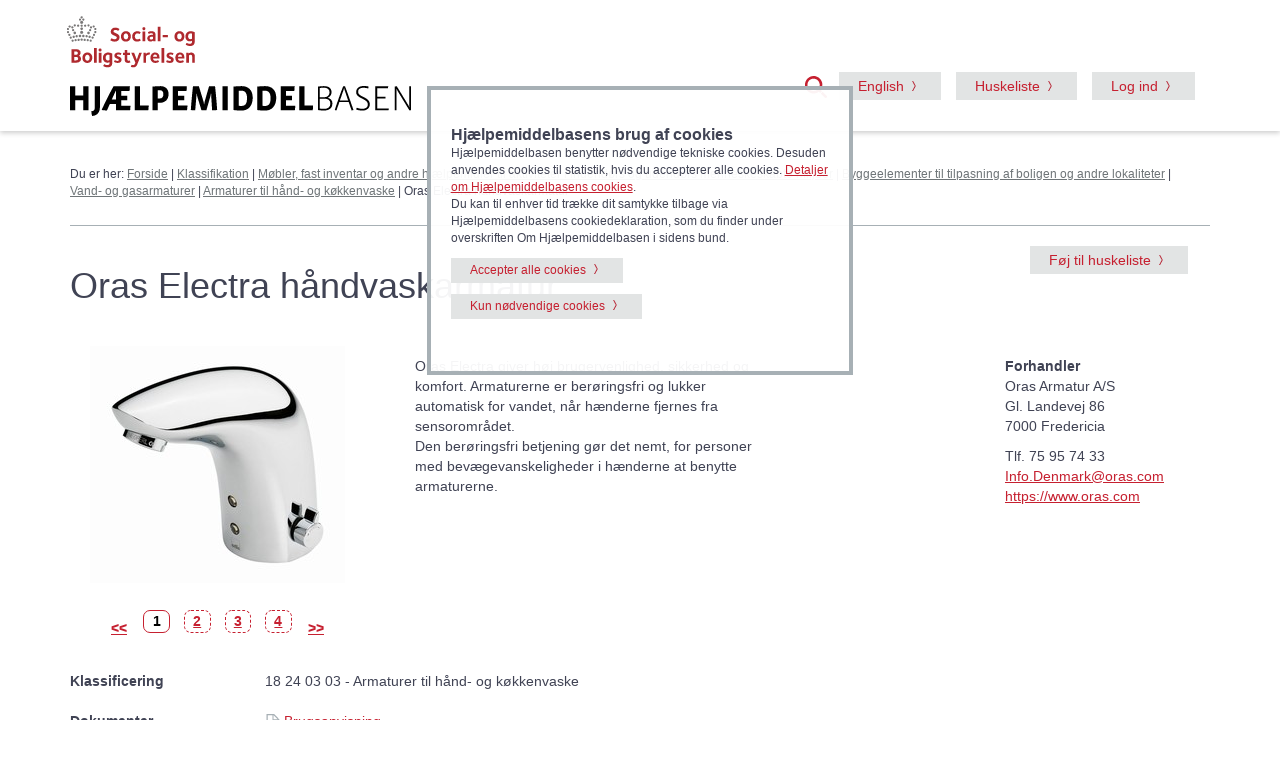

--- FILE ---
content_type: text/html
request_url: https://hmi-basen.dk/r11x.asp?linkinfo=72199
body_size: 29325
content:
<!doctype html><html lang='da' class='no-js'><head><meta http-equiv='Content-Type' content='text/html;charset=UTF-8' /><meta http-equiv='Content-Style-Type' content='text/css' /><meta http-equiv='Content-Language' CONTENT='da' /><meta name='publisher' content='Social- og Boligstyrelsen' /><title>Oras Electra håndvaskarmatur fra Oras Armatur A/S &#45; Hjælpemiddelbasen</title><meta name='description' content='Oras Electra giver høj brugervenlighed, sikkerhed og komfort. Armaturerne er berøringsfri og lukker automatisk for vandet, når hænderne fjernes fra sensorområdet. 
Den berøringsfri betjening gør det nemt, for personer med bevægevanskeligheder i hænderne at benytte armaturerne.' /><meta http-equiv='X-UA-Compatible' content='IE=edge,chrome=1' /><meta name='viewport' content='width=device-width, initial-scale=1.0' /><link rel='stylesheet' href='/css/bootstrap337.min.css' /><script src='https://cdn.jsdelivr.net/npm/@popperjs/core@2.11.8/dist/umd/popper.min.js' integrity='sha384-I7E8VVD/ismYTF4hNIPjVp/Zjvgyol6VFvRkX/vR+Vc4jQkC+hVqc2pM8ODewa9r' crossorigin='anonymous'></script><link rel='stylesheet' href='/css/styleboot5.css' /><link rel='shortcut icon' href='/favicon.ico' /><script type='text/javascript' language='javascript' src='/js/script.js'></script><script src='https://code.jquery.com/jquery-3.7.1.min.js' integrity='sha256-/JqT3SQfawRcv/BIHPThkBvs0OEvtFFmqPF/lYI/Cxo=' crossorigin='anonymous'></script><link rel='stylesheet' href='https://code.jquery.com/ui/1.14.0/themes/smoothness/jquery-ui.css'><script src='https://code.jquery.com/ui/1.14.0/jquery-ui.min.js' integrity='sha256-Fb0zP4jE3JHqu+IBB9YktLcSjI1Zc6J2b6gTjB0LpoM=' crossorigin='anonymous'></script><script src='https://cdn.jsdelivr.net/npm/bootstrap@5.3.8/dist/js/bootstrap.min.js' integrity='sha384-G/EV+4j2dNv+tEPo3++6LCgdCROaejBqfUeNjuKAiuXbjrxilcCdDz6ZAVfHWe1Y' crossorigin='anonymous'></script>
	<script type="text/javascript" language="javascript">
		
		$(function() {
			$('#searchterm').autocomplete({
				source: '/source.asp',
				minLength: 3,
				 messages: {
					noResults: 'Ingen resultater',
					results: function(amount) {
						return amount + ' resultat(er), brug piltasterne op og ned for at navigere i listen.'
					}
				}
		});
		});
		
	</script><meta name='format-detection' content='telephone=no'/></head><body><div role='navigation'><a href='#content' class='visuallyhidden focusable'>Gå til hovedindhold</a><header><div class='col-xs-12 text-right2 reducemargintop2' id='google_translate_element'></div><div class='container' style='position: relative;'><div class='row'><div class='col-xs-8 col-sm-4 col-lg-7 text-center'><img src='/img/socialbostyrelsen_logo.svg' class='img-responsive soclogo hidden-xs' alt='Social- og Boligstyrelsen'><img src='/img/socialbostyrelsen_logo.svg' class='img-responsive soclogo2 hidden-sm hidden-md hidden-lg' alt='Social- og Boligstyrelsen'><a href='/' title='Gå til forsiden'><img src='/img/hjaelpemiddelbasen_logo.svg' alt='Hjælpemiddelbasen' class='logo img-responsive'></a></div><div class='col-xs-4 col-sm-8 col-lg-5 text-right soclogo3'>
	<script type="text/javascript">
	  function setCookie(c_name,value,expiredays) {
			var exdate=new Date()
			exdate.setDate(exdate.getDate()+expiredays)
			document.cookie=c_name+ "=" +escape(value)+((expiredays==null) ? "" : ";expires="+exdate)
		}

		function getCookie(c_name) {
			if (document.cookie.length>0) {
				c_start=document.cookie.indexOf(c_name + "=")
				if (c_start!=-1) { 
					c_start=c_start + c_name.length+1 
					c_end=document.cookie.indexOf(";",c_start)
					if (c_end==-1) c_end=document.cookie.length
						return unescape(document.cookie.substring(c_start,c_end))
				} 
			}
			return null
		}
	onload=function(){
	document.getElementById('inclaout').checked = getCookie('inclaout')==1? true : false;
	}
	function set_check(){
	setCookie('inclaout', document.getElementById('inclaout').checked? 1 : 0, 100);
	}
	</script>
<a data-bs-toggle='collapse' href='#globalsearch' title='Åben søgefelt' role='button'><span class='searchmirror3'></span></a><a title='Skift til engelsk version' class='btn btn-default hidden-xs' href='/en/r11x.asp?linkinfo=72199'><span lang='en'>English</span></a><a class='btn btn-default hidden-xs' href='/showlist.asp?mode=mylist'>Huskeliste</a><button class='btn btn-default toggleMinside hidden-xs'>Log ind</button> <a href='#' class='toggleMinside hidden-sm hidden-md hidden-lg pin'><img src='/img/burger.png' alt='menu' class='burger'><span class='badge'></span></a></div></div>
<script type="text/javascript">
function googleTranslateElementInit() {
  new google.translate.TranslateElement({pageLanguage: 'da'}, 'google_translate_element');
}
</script>

<script type="text/javascript" src="//translate.google.com/translate_a/element.js?cb=googleTranslateElementInit"></script>

<div id='globalsearch' class='row col-xs-12 col-md-4 collapse text-left pull-right'><section class='subsearch global' aria-labelledby='findh'><div class='subsearchform'><div class='col-xs-12 col-xs-offset-10 col-sm-offset-11'><a data-bs-toggle='collapse' href='#globalsearch' title='Luk'><span class='lukkryds2'></span></a></div><form name='form' id='form' action='/r6x.asp'><div class='input-group'><label for='searchterm' class='help-text2' id='findh'>Søg i Hjælpemiddelbasen</label><input type='search' name='searchterm' id='searchterm' class='form-control' autocomplete='off'><span class='input-group-btn'><button class='btn btn-default' type='submit' title='Søg'><span class='searchmirror2'></span></button></span></div></form>
	<span class="help-text"><input type="checkbox" id="inclaout" onchange="set_check();"><label for="inclaout" class="options">&nbsp;Inkludér udgåede produkter</label></span>
	</div></section></div><nav id='minside'><span class='closeMinside Minside'><a href='#' title=Luk><span class='lukkryds'></span></a></span><span class='hidden-sm hidden-md hidden-lg'><a title='Skift til engelsk version' href='/en/r11x.asp?linkinfo=72199'><span lang='en'>Go to English version</span></a></span><hr><span class='hidden-sm hidden-md hidden-lg'><a class='' href='/showlist.asp?mode=mylist'>Huskeliste (tom)</span></a><hr class='hidden-sm hidden-md hidden-lg'><strong>Log ind</strong><ul><li><a href='/logon/logon.asp'>Forhandler</a></li><li><a href='/logon/logon2.asp?ftype=1'>Forhandler uden CVR</a></li><li><a href='/logon/logon2.asp'>Medlem af Forum</a></li></ul><hr><strong>Tilmeld</strong><ul><li><a href='/tilmeldsup.asp'>Bliv oprettet som forhandler</a></li><li><a href='/contactadd.asp?state=add'>Bliv medlem af Forum</a></li></ul><hr></nav></div></header><div class='container'><div class='row'><div class='col-xs-12'><div id='crumbtrail'><span class='crumb'>Du er her:  <a href="/indexdk.asp">Forside</a>&nbsp;&#124; <a href='r0x.asp'>Klassifikation</a> &#124; <a href="r7x.asp?linktype=iso&amp;linkinfo=18" title='Belysning, borde, stole, sæder og puder, senge, støttegreb, løfteplatforme, trappelifte, ramper m.m.'>Møbler, fast inventar og andre hjælpemidler til aktiviteter i indendørs og udendørs menneskeskabte miljøer</a> &#124; <a href="r8x.asp?linktype=iso&amp;linkinfo=1824" title='Fx vandarmaturer, døre, dørtrin.'>Byggeelementer til tilpasning af boligen og andre lokaliteter</a> &#124; <a href="r9x.asp?linktype=iso&amp;linkinfo=182403" title='Systemer i boliger til kontrol af vand- og gasforsyningen. Herunder hører fx et-grebs-vandhaner, termostatblandingsbatterier, elektronisk styrede blandingsbatterier.'>Vand- og gasarmaturer</a> &#124; <a href='r4x.asp?linktype=iso&amp;linkinfo=18240303' title='Vandarmaturer beregnet til brug ved hånd- og køkkenvaske.'>Armaturer til hånd- og køkkenvaske</a> &#124; Oras Electra håndvaskarmatur</span></div></div></div><hr></div><a id='content'></a></div><div role='main'><div class='container'><div class='row col-xs-12 hidden-md hidden-lg'><a href='/cart.asp?t=addprodid&prodid=72199' class='btn btn-default'>Føj til huskeliste</a></div><div class='row'><div class='col-xs-12 col-md-10'><h1>Oras Electra h&#229;ndvaskarmatur</h1></div><div class='row col-md-2 hidden-xs hidden-sm'><a href='/cart.asp?t=addprodid&prodid=72199' class='btn btn-default'>Føj til huskeliste</a></div></div><div class='row'><div id='c3' class='carousel'><ul><li class='slide'><a href='blobs/orig/72199.jpg' target='_blank' class='nobackground'><img src='blobs/snet/72199.jpg' title='Oras Electra håndvaskarmatur - klik for at se billedet i fuld størrelse - åbner i nyt vindue' alt='Oras Electra håndvaskarmatur' class='img-responsive'></a></li><li class='slide'><a href='blobs/orig/72199_2.jpg' target='_blank' class='nobackground'><img src='blobs/snet/72199_2.jpg' title='Oras Electra håndvaskarmatur - klik for at se billedet i fuld størrelse - åbner i nyt vindue' alt='Oras Electra håndvaskarmatur' class='img-responsive'></a></li><li class='slide'><a href='blobs/orig/72199_3.jpg' target='_blank' class='nobackground'><img src='blobs/snet/72199_3.jpg' title='Oras Electra håndvaskarmatur - klik for at se billedet i fuld størrelse - åbner i nyt vindue' alt='Oras Electra håndvaskarmatur' class='img-responsive'></a></li><li class='slide'><a href='blobs/orig/72199_4.jpg' target='_blank' class='nobackground'><img src='blobs/snet/72199_4.jpg' title='Oras Electra håndvaskarmatur - klik for at se billedet i fuld størrelse - åbner i nyt vindue' alt='Oras Electra håndvaskarmatur' class='img-responsive'></a></li></ul></div><br><br><script type='text/javascript' src='../js/carousel1.js'></script><div class='col-md-4 col-xs-12'>Oras Electra giver høj brugervenlighed, sikkerhed og komfort. Armaturerne er berøringsfri og lukker automatisk for vandet, når hænderne fjernes fra sensorområdet. <br>Den berøringsfri betjening gør det nemt, for personer med bevægevanskeligheder i hænderne at benytte armaturerne.</div><div class='col-md-2 col-xs-12 pull-right addtopmargin hidden-md hidden-lg'><p><strong>Forhandler</strong><br>Oras Armatur A/S<br>Gl. Landevej 86<br>7000&nbsp;Fredericia</p><p><a href='tel:75957433'>75 95 74 33</a><br><a href='mailto:Info.Denmark@oras.com'>Info.Denmark@oras.com</a><br><a href='https://www.oras.com' target='_blank'>https://www.oras.com</a></p></div><div class='col-md-2 col-xs-12 pull-right addrightmargin hidden-xs hidden-sm'><p><strong>Forhandler</strong><br>Oras Armatur A/S<br>Gl. Landevej 86<br>7000&nbsp;Fredericia</p><p class='hidden-sm hidden-md hidden-lg'><a href='tel:75957433'>75 95 74 33</a><br><a href='mailto:Info.Denmark@oras.com'>Info.Denmark@oras.com</a><br><a href='https://www.oras.com' target='_blank'>https://www.oras.com</a></p><p class='hidden-xs'>Tlf. 75 95 74 33<br><a href='mailto:Info.Denmark@oras.com'>Info.Denmark@oras.com</a><br><a href='https://www.oras.com' target='_blank'>https://www.oras.com</a></p></div></div><br><div class='row'><div class='col-md-2 col-xs-12'><strong>Klassificering</strong></div> <div class='col-md-10 col-xs-12'>18 24 03 03&nbsp;-&nbsp;Armaturer til h&#229;nd- og k&#248;kkenvaske</div></div><br><div class='row'><div class='col-md-2 col-xs-12'><strong>Dokumenter</strong></div><div class='col-md-10 col-xs-12'><a href='blobs/brugsvejl/72199.pdf' target='_blank' title='Brugsanvisning i pdf-format - åbner i nyt vindue' aria-label='Brugsanvisning - Oras Electra håndvaskarmatur (id 72199)'><img src='/img/pdf.svg' alt='' class='ikon5'>Brugsanvisning</a><br><a href='blobs/seriedok/1485/72199.pdf' target='_blank' title='Reservedelskatalog i pdf-format - åbner i nyt vindue' aria-label='Reservedelskatalog - Oras Electra håndvaskarmatur (id 72199)'><img src='/img/pdf.svg' alt='' class='ikon5'>Reservedelskatalog</a><br></div></div><br><br><strong>Produktserien indeholder 4 produkter.</strong><br><br><div class='textlinksb'>&raquo; <a href='/r11x.asp?linkinfo=72199&amp;pdisp=sh'>Opsummér tekniske data</a></div><h2 class="betweenwithlines"><span class='pcount'>Produkt 1 af 4</span><br>Oras Electra h&#229;ndvaskarmatur - 6150FZ</h2><br><div class='row'><div class='col-md-2 col-xs-5'><strong>HMI-nr.</strong></div><div class='col-md-10 col-xs-7'> 127174</div></div><div class='row'><div class='col-md-2 col-xs-5'><strong>Varenr.</strong></div><div class='col-md-10 col-xs-7'> 6150FZ</div></div><br><div class='row'><div class='col-md-2 col-xs-5'><strong>Registreringsdato</strong></div><div class='col-md-10 col-xs-7'> 10-11-2020</div></div><div class='row'><div class='col-md-2 col-xs-5'><strong>Sidst opdateret</strong></div><div class='col-md-10 col-xs-7'> 23-08-2024</div></div><br><div class='row'><div class='col-md-2 col-xs-5'><strong>Pris uden moms</strong></div><div class='col-md-10 col-xs-7'> 3.500,00 kr.</div></div><div class='row'><div class='col-md-2 col-xs-5'><strong>Pris med moms</strong></div><div class='col-md-10 col-xs-7'> 4.375,00 kr.</div></div><br><div><strong>Prøvningsoplysninger</strong><div>Ingen pr&oslash;vningsoplysninger<a data-bs-toggle='collapse' href='#stddef_120955' title='Klik for forklaring af pr&oslash;vningsoplysninger' role='button'><span class='infoikon'></span></a><div id='stddef_120955' class='row col-xs-6 collapse text-left infofloat'><section class='pinfo'><div class='col-xs-12 col-xs-offset-10 col-sm-offset-11'><a data-bs-toggle='collapse' href='#stddef_120955' title='Luk'><span class='lukkryds3'></span></a></div>Forhandleren har ikke dokumenteret, at produktet er prøvet efter en relevant standard. <a href='/newslist.asp?x_newstype=41&psearch=18240303&stype=iso'>Eksempler på relevante standarder for denne type produkt</a></section></div></div></div><br><div><strong>EU produktsikkerhedslovgivning</strong>&nbsp;<a data-bs-toggle='collapse' href='#cedef_120955' title='Klik for forklaring af CE-m&aelig;rkning' role='button'><span class='infoikon'></span></a><div id='cedef_120955' class='row col-xs-6 collapse text-left infofloat'><section class='pinfo'><div class='col-xs-12 col-xs-offset-10 col-sm-offset-11'><a data-bs-toggle='collapse' href='#cedef_120955' title='Luk'><span class='lukkryds3'></span></a></div>Forhandlerens oplysninger om produktet i forhold til EUs produktsikkerhedslovgivning. <a href='/news.asp?newsid=10686&x_newstype=29#accordion4'>L&aelig;s mere om hvad dette betyder</a></section></div><div>CE-mærket efter andre specifikke forordninger/direktiver (fx maskiner, byggevarer, lavspænding)<br></div></div><br><div><strong>Andre specifikationer</strong><div>Ber&#248;ringsfri h&#229;ndvaskarmatur med temperaturgreb, 6V. Armaturet er udstyret med en Bluetooth sensor, der g&#248;r det muligt at justere parameterene efter brugerens behov - inkl. automatiske skyl p&#229; time basis, dagligt eller ugentligt. Armaturet er udstyret med smudsfiltre og tilslutningsslanger med integrerede kontraventiler. F fleksible slanger</div></div><br><br><h2 class="betweenwithlines"><span class='pcount'>Produkt 2 af 4</span><br>Oras Electra h&#229;ndvaskarmatur - 6151FZ</h2><br><div class='row'><div class='col-md-2 col-xs-5'><strong>HMI-nr.</strong></div><div class='col-md-10 col-xs-7'> 127175</div></div><div class='row'><div class='col-md-2 col-xs-5'><strong>Varenr.</strong></div><div class='col-md-10 col-xs-7'> 6151FZ</div></div><br><div class='row'><div class='col-md-2 col-xs-5'><strong>Registreringsdato</strong></div><div class='col-md-10 col-xs-7'> 10-11-2020</div></div><div class='row'><div class='col-md-2 col-xs-5'><strong>Sidst opdateret</strong></div><div class='col-md-10 col-xs-7'> 23-08-2024</div></div><br><div class='row'><div class='col-md-2 col-xs-5'><strong>Pris uden moms</strong></div><div class='col-md-10 col-xs-7'> 3.920,00 kr.</div></div><div class='row'><div class='col-md-2 col-xs-5'><strong>Pris med moms</strong></div><div class='col-md-10 col-xs-7'> 4.900,00 kr.</div></div><br><div><strong>Prøvningsoplysninger</strong><div>Ingen pr&oslash;vningsoplysninger<a data-bs-toggle='collapse' href='#stddef_120956' title='Klik for forklaring af pr&oslash;vningsoplysninger' role='button'><span class='infoikon'></span></a><div id='stddef_120956' class='row col-xs-6 collapse text-left infofloat'><section class='pinfo'><div class='col-xs-12 col-xs-offset-10 col-sm-offset-11'><a data-bs-toggle='collapse' href='#stddef_120956' title='Luk'><span class='lukkryds3'></span></a></div>Forhandleren har ikke dokumenteret, at produktet er prøvet efter en relevant standard. <a href='/newslist.asp?x_newstype=41&psearch=18240303&stype=iso'>Eksempler på relevante standarder for denne type produkt</a></section></div></div></div><br><div><strong>EU produktsikkerhedslovgivning</strong>&nbsp;<a data-bs-toggle='collapse' href='#cedef_120956' title='Klik for forklaring af CE-m&aelig;rkning' role='button'><span class='infoikon'></span></a><div id='cedef_120956' class='row col-xs-6 collapse text-left infofloat'><section class='pinfo'><div class='col-xs-12 col-xs-offset-10 col-sm-offset-11'><a data-bs-toggle='collapse' href='#cedef_120956' title='Luk'><span class='lukkryds3'></span></a></div>Forhandlerens oplysninger om produktet i forhold til EUs produktsikkerhedslovgivning. <a href='/news.asp?newsid=10686&x_newstype=29#accordion4'>L&aelig;s mere om hvad dette betyder</a></section></div><div>CE-mærket efter andre specifikke forordninger/direktiver (fx maskiner, byggevarer, lavspænding)<br></div></div><br><div><strong>Andre specifikationer</strong><div>Ber&#248;ringsfri h&#229;ndvaskarmatur med temperaturgreb, 6V. Armaturet er udstyret med en Bluetooth sensor, der g&#248;r det muligt at justere parameterene efter brugerens behov - inkl. automatiske skyl p&#229; time basis, dagligt eller ugentligt. Armaturet er udstyret med smudsfiltre og tilslutningsslanger med integrerede kontraventiler. F fleksible slanger</div></div><br><br><h2 class="betweenwithlines"><span class='pcount'>Produkt 3 af 4</span><br>Oras Electra h&#229;ndvaskarmatur - 6153FZ</h2><br><div class='row'><div class='col-md-2 col-xs-5'><strong>HMI-nr.</strong></div><div class='col-md-10 col-xs-7'> 127176</div></div><div class='row'><div class='col-md-2 col-xs-5'><strong>Varenr.</strong></div><div class='col-md-10 col-xs-7'> 6153FZ</div></div><br><div class='row'><div class='col-md-2 col-xs-5'><strong>Registreringsdato</strong></div><div class='col-md-10 col-xs-7'> 10-11-2020</div></div><div class='row'><div class='col-md-2 col-xs-5'><strong>Sidst opdateret</strong></div><div class='col-md-10 col-xs-7'> 23-08-2024</div></div><br><div class='row'><div class='col-md-2 col-xs-5'><strong>Pris uden moms</strong></div><div class='col-md-10 col-xs-7'> 3.540,00 kr.</div></div><div class='row'><div class='col-md-2 col-xs-5'><strong>Pris med moms</strong></div><div class='col-md-10 col-xs-7'> 4.425,00 kr.</div></div><br><div><strong>Prøvningsoplysninger</strong><div>Ingen pr&oslash;vningsoplysninger<a data-bs-toggle='collapse' href='#stddef_120957' title='Klik for forklaring af pr&oslash;vningsoplysninger' role='button'><span class='infoikon'></span></a><div id='stddef_120957' class='row col-xs-6 collapse text-left infofloat'><section class='pinfo'><div class='col-xs-12 col-xs-offset-10 col-sm-offset-11'><a data-bs-toggle='collapse' href='#stddef_120957' title='Luk'><span class='lukkryds3'></span></a></div>Forhandleren har ikke dokumenteret, at produktet er prøvet efter en relevant standard. <a href='/newslist.asp?x_newstype=41&psearch=18240303&stype=iso'>Eksempler på relevante standarder for denne type produkt</a></section></div></div></div><br><div><strong>EU produktsikkerhedslovgivning</strong>&nbsp;<a data-bs-toggle='collapse' href='#cedef_120957' title='Klik for forklaring af CE-m&aelig;rkning' role='button'><span class='infoikon'></span></a><div id='cedef_120957' class='row col-xs-6 collapse text-left infofloat'><section class='pinfo'><div class='col-xs-12 col-xs-offset-10 col-sm-offset-11'><a data-bs-toggle='collapse' href='#cedef_120957' title='Luk'><span class='lukkryds3'></span></a></div>Forhandlerens oplysninger om produktet i forhold til EUs produktsikkerhedslovgivning. <a href='/news.asp?newsid=10686&x_newstype=29#accordion4'>L&aelig;s mere om hvad dette betyder</a></section></div><div>CE-mærket efter andre specifikke forordninger/direktiver (fx maskiner, byggevarer, lavspænding)<br></div></div><br><div><strong>Andre specifikationer</strong><div>Ber&#248;ringsfri h&#229;ndvaskarmatur med temperaturgreb, 6V. Armaturet er udstyret med en Bluetooth sensor, der g&#248;r det muligt at justere parameterene efter brugerens behov - inkl. automatiske skyl p&#229; time basis, dagligt eller ugentligt. Armaturet er udstyret med smudsfiltre og tilslutningsslanger med integrerede kontraventiler. F fleksible slanger</div></div><br><br><h2 class="betweenwithlines"><span class='pcount'>Produkt 4 af 4</span><br>Oras Electra h&#229;ndvaskarmatur - 6155FZ</h2><br><div class='row'><div class='col-md-2 col-xs-5'><strong>HMI-nr.</strong></div><div class='col-md-10 col-xs-7'> 127177</div></div><div class='row'><div class='col-md-2 col-xs-5'><strong>Varenr.</strong></div><div class='col-md-10 col-xs-7'> 6155FZ</div></div><br><div class='row'><div class='col-md-2 col-xs-5'><strong>Registreringsdato</strong></div><div class='col-md-10 col-xs-7'> 10-11-2020</div></div><div class='row'><div class='col-md-2 col-xs-5'><strong>Sidst opdateret</strong></div><div class='col-md-10 col-xs-7'> 23-08-2024</div></div><br><div class='row'><div class='col-md-2 col-xs-5'><strong>Pris uden moms</strong></div><div class='col-md-10 col-xs-7'> 3.920,00 kr.</div></div><div class='row'><div class='col-md-2 col-xs-5'><strong>Pris med moms</strong></div><div class='col-md-10 col-xs-7'> 4.900,00 kr.</div></div><br><div><strong>Prøvningsoplysninger</strong><div>Ingen pr&oslash;vningsoplysninger<a data-bs-toggle='collapse' href='#stddef_120958' title='Klik for forklaring af pr&oslash;vningsoplysninger' role='button'><span class='infoikon'></span></a><div id='stddef_120958' class='row col-xs-6 collapse text-left infofloat'><section class='pinfo'><div class='col-xs-12 col-xs-offset-10 col-sm-offset-11'><a data-bs-toggle='collapse' href='#stddef_120958' title='Luk'><span class='lukkryds3'></span></a></div>Forhandleren har ikke dokumenteret, at produktet er prøvet efter en relevant standard. <a href='/newslist.asp?x_newstype=41&psearch=18240303&stype=iso'>Eksempler på relevante standarder for denne type produkt</a></section></div></div></div><br><div><strong>EU produktsikkerhedslovgivning</strong>&nbsp;<a data-bs-toggle='collapse' href='#cedef_120958' title='Klik for forklaring af CE-m&aelig;rkning' role='button'><span class='infoikon'></span></a><div id='cedef_120958' class='row col-xs-6 collapse text-left infofloat'><section class='pinfo'><div class='col-xs-12 col-xs-offset-10 col-sm-offset-11'><a data-bs-toggle='collapse' href='#cedef_120958' title='Luk'><span class='lukkryds3'></span></a></div>Forhandlerens oplysninger om produktet i forhold til EUs produktsikkerhedslovgivning. <a href='/news.asp?newsid=10686&x_newstype=29#accordion4'>L&aelig;s mere om hvad dette betyder</a></section></div><div>CE-mærket efter andre specifikke forordninger/direktiver (fx maskiner, byggevarer, lavspænding)<br></div></div><br><div><strong>Andre specifikationer</strong><div>Ber&#248;ringsfri h&#229;ndvaskarmatur med temperaturgreb, 6V. Armaturet er udstyret med en Bluetooth sensor, der g&#248;r det muligt at justere parameterene efter brugerens behov - inkl. automatiske skyl p&#229; time basis, dagligt eller ugentligt. Armaturet er udstyret med smudsfiltre og tilslutningsslanger med integrerede kontraventiler. F fleksible slanger</div></div><br><br><br></div></div></div></div>

<footer>
		<div class='container'>
			<div class='row'>
			<div class='col-sm-4 col-md-3'><h2>Hjælpemiddelområdet</h2><ul><li><a href='/news.asp?newsid=12929&amp;x_newstype=30'>Begreber på hj&aelig;lpemiddelomr&aring;det</a></li><li><a href='/news.asp?newsid=10685&amp;x_newstype=30'>Bevilling & rådgivning</a></li><li><a href='/newslist.asp?cmd=reset&amp;x_newstype=16'>Principafgørelser på hjælpemiddelområdet</a></li><li><a href='/newslist.asp?cmd=reset&amp;x_newstype=37'>Indkøbsskabeloner - offentlige indkøb</a></li><li><a href='/newslist.asp?cmd=reset&amp;x_newstype=41'>Standarder for prøvning</a></li><li><a href='/appsearch.asp'>App søgning</a></li></ul></div><div class='col-sm-4 col-md-3'><h2>Om Hjælpemiddelbasen</h2><ul><li><a href='/news.asp?newsid=10689&amp;x_newstype=29'>Hjælpemiddelbasens indhold</a></li><li><a href='/news.asp?newsid=1442&amp;x_newstype=29'>Sitemap</a></li><li><a href='/news.asp?newsid=1441&amp;x_newstype=29'>Hjælpemiddelbasens anvendelse</a></li><li><a href='/news.asp?newsid=10688&amp;x_newstype=29'>Oprettelse af hjælpemidler i databasen</a></li><li><a href='/news.asp?newsid=4325&amp;x_newstype=29'>Åbne data</a></li><li><a href='/news.asp?newsid=1445&amp;x_newstype=29'>Betingelser for brug af data</a></li><li><a href='https://www.was.digst.dk/hmi-basen-dk' target='_blank' title='eksternt website - åbner i nyt vindue'>Tilgængelighedserklæring</a></li><li><a href='https://sbst.dk/om-os/organisation/persondatapolitik' target='_blank' title='- eksternt websted - åbner i nyt vindue'>Persondatapolitik</a></li><li><a href='/news.asp?newsid=11884&amp;x_newstype=29'>Cookiedeklaration</a></li><li><a href='/news.asp?newsid=10686&amp;x_newstype=29'>Spørgsmål & svar</a></li></ul></div><div class='col-sm-4 col-md-6 contact-info'><address><img src='/img/socialbostyrelsen_logo.svg' alt='Social- og Boligstyrelsen' class='img-responsive soclogo4 hidden-xs'><img src='/img/socialbostyrelsen_logo.svg' alt='Social- og Boligstyrelsen' class='img-responsive soclogo5 hidden-sm hidden-md hidden-lg'><strong>Hjælpemiddelbasen</strong><br>Social- og Boligstyrelsen<br>Lerchesgade 35, 5<br>5000 Odense C<ul><li><a href='/news.asp?newsid=1446&amp;x_newstype=29'>Kontakt</a></li></ul></address></div>
			</div>
		</div>
	</footer>
	<section class='cookie col-xs-12 col-md-4 col-md-offset-4'><div class='row'><h2 class="bigger2">Hjælpemiddelbasens brug af cookies</h2>Hjælpemiddelbasen benytter nødvendige tekniske cookies. Desuden anvendes cookies til statistik, hvis du accepterer alle cookies. <a data-bs-toggle="collapse" href="#morefields2">Detaljer om Hjælpemiddelbasens cookies</a>.<br>Du kan til enhver tid trække dit samtykke tilbage via Hjælpemiddelbasens cookiedeklaration, som du finder under overskriften Om Hjælpemiddelbasen i sidens bund.</div><div class="clearfix"></div><div class="row"><a class="btn btn-default addmargin3" href="/cart.asp?t=cookiest&cookiev=1">Accepter alle cookies</a><a href="/cart.asp?t=cookiest&cookiev=4" class="btn btn-default addmargin3">Kun nødvendige cookies</a></div><div class='clearfix'>&nbsp;</div><div id='morefields2' class='collapse'><h3 class="betweenwithlines">Detaljer om Hjælpemiddelbasens cookies</h3>
<h4>Nødvendige cookies</h4>
<ul>
<li>ASPSESSIONID... (1. parts session cookie. Bevarer brugertilstand på tværs af sider. Udløber ved sessionsophør.)</li>
<li>.ASPXFORMSAUTH (1. parts session cookie. Sættes efter log ind via NemLog-in. Bevarer brugertilstand på tværs af sider. Udløber ved sessionsophør.)</li>
<li>oiosamlSession (1. parts session cookie. Sættes efter log ind via NemLog-in. Bevarer brugertilstand på tværs af sider. Udløber ved sessionsophør.)</li>
<li>BIGipServer... (1. parts session cookie. Anvendes til belastningsbalancering af servere. Udløber ved sessionsophør)</li>
<li>googtrans (1. parts session cookie. Anvendes til oplysning om brugerens valgte sprog, såfremt brugeren anvender den inkluderede Google Oversæt funktion. Udløber ved sessionsophør.). Ved brug af Google Oversæt tjenesten, vil der blive sat 3. parts cookies fra Google, jf. <a href="https://policies.google.com/?hl=da" target="_blank" title="Eksternt website - åbner i nyt vindue">Google Privatliv og Vilkår</a> samt <a href="https://policies.google.com/technologies/cookies/embedded?hl=da-dk">Sådan anvender Google cookies</a>.</li>
<li>cookiest (1. parts cookie. Gemmer dit valg vedrørende brug af cookies på hmi-basen.dk. Udløber efter 1 år ved accept af alle cookies og efter 30 dage ved accept af kun nødvendige cookies.)</li>
<li>basencart1 (1. parts cookie. Gemmer id for de produktserier, der gemmes på din huskeliste. Gemmer desuden evt. bekræftelse på, at du ønsker at fjerne kontekstafhængige beskeder, fx beskeden om, at alle produktoplysninger er leveret af forhandlere. Udløber efter 1 år.)</li>
<li>inclaout (1. parts cookie. Gemmer indstilling vedrørende søgning efter udgåede produkter. Udløber efter 1 år.)</li>
</ul>
<h4>Statistik cookies</h4>
<ul>
<li>S9SESSIONID (3. parts session cookie. Anvendes til Virk.dk script til tælling af produktregistreringer i Hjælpemiddelbasen. Udløber ved sessionsophør).</li>
</ul></div></section><script type='text/javascript' language='javascript'>
		$(document).ready(function(){ 
			$(".toggleMinside").on("click", function() { 
				$("nav#minside").fadeToggle("fast");
			});
			$(".closeMinside").on("click", function() { 
				$("nav#minside").fadeToggle("fast");
			});
		});
	
	</script>
<script type="text/javascript">
document.cookie = "googtrans=; expires=Thu, 01 Jan 1970 00:00:00 UTC; path=/r6x.asp;";
</script>

</body>
</html>


--- FILE ---
content_type: image/svg+xml
request_url: https://hmi-basen.dk/img/pdf.svg
body_size: 576
content:
<?xml version="1.0" encoding="utf-8"?>
<!-- Generator: Adobe Illustrator 23.1.1, SVG Export Plug-In . SVG Version: 6.00 Build 0)  -->
<svg version="1.1" id="Layer_1" xmlns="http://www.w3.org/2000/svg" xmlns:xlink="http://www.w3.org/1999/xlink" x="0px" y="0px"
	 viewBox="0 0 10.8 13.2" style="enable-background:new 0 0 10.8 13.2;" xml:space="preserve">
<style type="text/css">
	.st0{fill:#A7B0B5;}
</style>
<g id="New_icons_1_">
</g>
<path class="st0" d="M6.3,0H0v13.2h10.8V4.6L6.3,0z M9.2,4.3H5.9V1l0,0L9.2,4.3z M1,12.2V1h3.9v3.8c0,0.3,0.2,0.5,0.5,0.5h4.4v6.9H1
	z"/>
</svg>


--- FILE ---
content_type: image/svg+xml
request_url: https://hmi-basen.dk/img/i.svg
body_size: 484
content:
<svg xmlns="http://www.w3.org/2000/svg" width="10" height="10" viewBox="0 0 10 10">
  <defs>
    <style>
      .cls-1 {
        fill: #c62030;
        fill-rule: evenodd;
      }
    </style>
  </defs>
  <path id="I" class="cls-1" d="M334.927,488.2a5,5,0,1,0-4.131,5.732A5,5,0,0,0,334.927,488.2Zm-4.806-2.855a0.761,0.761,0,1,1-.779.76A0.776,0.776,0,0,1,330.121,485.341Zm1.338,6.37h-2.64v-0.657h0.642V488.1h-0.669v-0.655h2v3.611h0.669v0.657Z" transform="translate(-325 -484)"/>
</svg>


--- FILE ---
content_type: application/javascript
request_url: https://hmi-basen.dk/js/carousel1.js
body_size: 1140
content:
var myCarousel = (function() {

  var carousel, slides, index, slidenav, settings;

  function forEachElement(elements, fn) {
    for (var i = 0; i < elements.length; i++)
      fn(elements[i], i);
  }

  var parseHTML = function(str) {
    var el =
    el.innerHTML = str;
    return el;
  };

  function init(set) {
    settings = set;
    carousel = document.getElementById(settings.id);
    slides = carousel.querySelectorAll('.slide');

    carousel.className = 'active carousel';

    var ctrls = document.createElement('ul');

    ctrls.className = 'controls';
    ctrls.innerHTML = '<li>' +
        '<button type="button" class="btn-prev" title="Forrige billede"><<</button>' +
      '</li>' +
      '<li>' +
        '<button type="button" class="btn-next" title="N&aelig;ste billede">>></button>' +
      '</li>';

    ctrls.querySelector('.btn-prev').addEventListener('click', function(){
      prevSlide();
    });

    ctrls.querySelector('.btn-next').addEventListener('click', function(){
      nextSlide();
    });

    carousel.appendChild(ctrls);

    if (settings.slidenav) {
      slidenav = document.createElement('ul');

      slidenav.className = 'slidenav';

      forEachElement(slides, function(el, i){
        var li = document.createElement('li');
        var klass = (i===0) ? 'class="current" ' : '';
        var kurrent = (i===0) ? ' <span class="visuallyhidden">(Vist billede)</span>' : '';

       li.innerHTML = '<button '+ klass +'data-slide="' + i + '"><span class="visuallyhidden">Billede</span> ' + (i+1) + kurrent + '</button>';
        slidenav.appendChild(li);
      });

      slidenav.addEventListener('click', function(event) {
        if (event.target.localName == 'button') {
          setSlides(event.target.getAttribute('data-slide'), true);
        }
      }, true);

      carousel.className = 'active carousel with-slidenav';
      carousel.appendChild(slidenav);
    }

    index = 0;
    setSlides(index);
  }

  function setSlides(new_current, setFocus) {
    setFocus = typeof setFocusHere !== 'undefined' ? setFocusHere : false;

    new_current = parseFloat(new_current);

    var length = slides.length;
    var new_next = new_current+1;
    var new_prev = new_current-1;

    if(new_next === length) {
      new_next = 0;
    } else if(new_prev < 0) {
      new_prev = length-1;
    }

    for (var i = slides.length - 1; i >= 0; i--) {
      slides[i].className = "slide";
    };

    slides[new_next].className = 'next slide';
    slides[new_prev].className = 'prev slide';
    slides[new_current].className = 'current slide';

    if(settings.slidenav) {
      var buttons = carousel.querySelectorAll('.slidenav button');
      for (var i = buttons.length - 1; i >= 0; i--) {
        buttons[i].className = "";
      };
      buttons[new_current].className = "current";
    }

    if (setFocus) {
      slides[new_current].setAttribute('tabindex', '-1');
      slides[new_current].focus();
    }

    index = new_current;
  }

  function nextSlide() {
    var length = slides.length,
    new_current = index + 1;

    if(new_current === length) {
      new_current = 0;
    }

    setSlides(new_current);

  }

  function prevSlide() {
    var length = slides.length,
    new_current = index - 1;

    if(new_current < 0) {
      new_current = length-1;
    }

    setSlides(new_current);

  }

  return {
    init:init,
    next:nextSlide,
    prev:prevSlide,
    goto:setSlides
  }
});

var c3 = new myCarousel;
c3.init({
  id: 'c3',
  slidenav: true
});